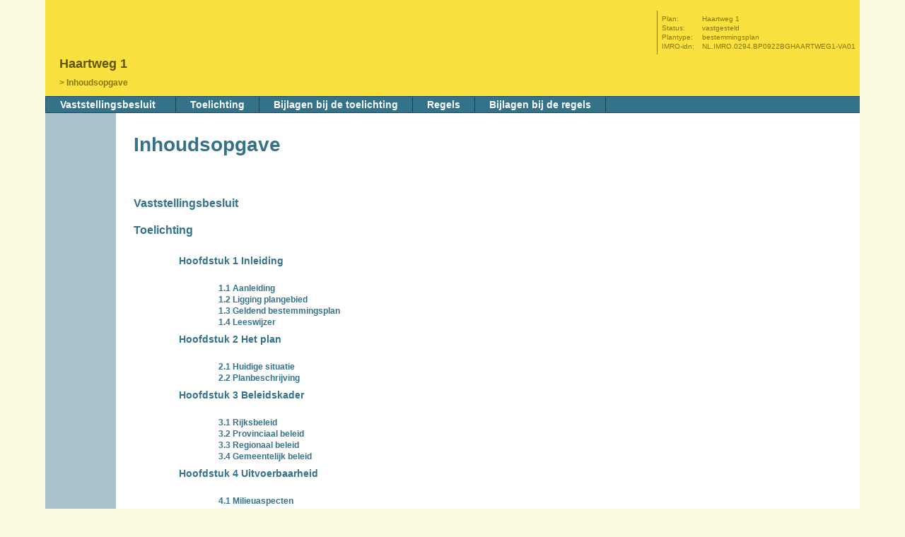

--- FILE ---
content_type: text/html
request_url: https://ro.winterswijk.nl/NL.IMRO.0294.BP0922BGHAARTWEG1-VA01/
body_size: 45976
content:
<?xml version="1.0" encoding="UTF-8"?>
<!DOCTYPE html PUBLIC "-//W3C//DTD XHTML 1.0 Strict//EN" "http://www.w3.org/TR/xhtml1/DTD/xhtml1-strict.dtd">
<html lang="nl" xmlns="http://www.w3.org/1999/xhtml">
	<head>
		<meta http-equiv="content-type" content="text/html; charset=UTF-8"/>
		<title>Haartweg 1: Inhoudsopgave</title>
		<link href="opmaak.css" rel="stylesheet" type="text/css"/>
	</head>
	<body>
		<div id="container">
			<div id="toegang">
				<a href="#begin" class="toegang">direct naar inhoud van Inhoudsopgave</a>
			</div>
			<div id="koptekst">
				<div id="kruimelspoor" class="navigatie">
					<h1 class="kruimel">Haartweg 1</h1>
					<h2 class="kruimel">
						<a href="index.html#begin" class="navigationlink">Inhoudsopgave</a>
					</h2>
				</div>
				<div id="plangegevens">
					<table>
						<tr>
							<th scope="row">Plan:</th>
							<td>Haartweg 1</td>
						</tr>
						<tr>
							<th scope="row">Status:</th>
							<td>vastgesteld</td>
						</tr>
						<tr>
							<th scope="row">Plantype:</th>
							<td>bestemmingsplan</td>
						</tr>
						<tr>
							<th scope="row">IMRO-idn:</th>
							<td>NL.IMRO.0294.BP0922BGHAARTWEG1-VA01</td>
						</tr>
					</table>
				</div>
				<div id="hoofdmenu" class="navigatie">
					<ul>
						<li class="pdf">
							<a class="pdf" href="vb_NL.IMRO.0294.BP0922BGHAARTWEG1-VA01.pdf">Vaststellingsbesluit</a>
						</li>
						<li>
							<a href="t_NL.IMRO.0294.BP0922BGHAARTWEG1-VA01.html">Toelichting</a>
						</li>
						<li>
							<a href="b_NL.IMRO.0294.BP0922BGHAARTWEG1-VA01_tb.html">Bijlagen bij de toelichting</a>
						</li>
						<li>
							<a href="r_NL.IMRO.0294.BP0922BGHAARTWEG1-VA01.html">Regels</a>
						</li>
						<li>
							<a href="b_NL.IMRO.0294.BP0922BGHAARTWEG1-VA01_rb.html">Bijlagen bij de regels</a>
						</li>
					</ul>
				</div>
			</div>
			<div id="navigatiemenu" class="navigatie">
				<ul>
					<li class="navigatieitemBegin">
						<a title="naar bovenkant van deze pagina" href="#begin">Begin</a>
					</li>
					<li class="navigatieitemVorige">
						<span class="inactief">Vorige</span>
					</li>
					<li class="navigatieitemVolgende pdf">
						<a class="pdf" title="naar volgende pagina van dit plan" href="vb_NL.IMRO.0294.BP0922BGHAARTWEG1-VA01.pdf">Volgende</a>
					</li>
					<li class="navigatieitemOmhoog">
						<span class="inactief">Omhoog</span>
					</li>
				</ul>
			</div>
			<div id="inhoud">
				<div id="begin"></div>
				<div id="s0" class="document">
					<h2>Inhoudsopgave</h2>
					<div id="inhoudsopgave">
						<ul class="inhoudsopgave">
							<li class="pdf">
								<a href="vb_NL.IMRO.0294.BP0922BGHAARTWEG1-VA01.pdf" class="pdf">Vaststellingsbesluit</a>
							</li>
							<li>
								<a href="t_NL.IMRO.0294.BP0922BGHAARTWEG1-VA01.html">Toelichting</a>
								<ul class="inhoudsopgave">
									<li>
										<a href="t_NL.IMRO.0294.BP0922BGHAARTWEG1-VA01.html#_1_Inleiding">Hoofdstuk 1 	Inleiding</a>
										<ul class="inhoudsopgave">
											<li>
												<a href="t_NL.IMRO.0294.BP0922BGHAARTWEG1-VA01.html#_1.1_Aanleiding">1.1 	Aanleiding</a>
											</li>
											<li>
												<a href="t_NL.IMRO.0294.BP0922BGHAARTWEG1-VA01.html#_1.2_Liggingplangebied">1.2 	Ligging plangebied</a>
											</li>
											<li>
												<a href="t_NL.IMRO.0294.BP0922BGHAARTWEG1-VA01.html#_1.3_Geldendbestemmingsplan">1.3 	Geldend bestemmingsplan</a>
												<ul class="inhoudsopgave">
													<li>
														<a href="t_NL.IMRO.0294.BP0922BGHAARTWEG1-VA01.html#_1.3.1_Bestemmingenenaanduidingen">1.3.1 	Bestemmingen en aanduidingen</a>
													</li>
													<li>
														<a href="t_NL.IMRO.0294.BP0922BGHAARTWEG1-VA01.html#_1.3.2_Strijdigheid">1.3.2 	Strijdigheid</a>
													</li>
												</ul>
											</li>
											<li>
												<a href="t_NL.IMRO.0294.BP0922BGHAARTWEG1-VA01.html#_1.4_Leeswijzer">1.4 	Leeswijzer</a>
											</li>
										</ul>
									</li>
									<li>
										<a href="t_NL.IMRO.0294.BP0922BGHAARTWEG1-VA01.html#_2_Hetplan">Hoofdstuk 2 	Het plan</a>
										<ul class="inhoudsopgave">
											<li>
												<a href="t_NL.IMRO.0294.BP0922BGHAARTWEG1-VA01.html#_2.1_Huidigesituatie">2.1 	Huidige situatie </a>
											</li>
											<li>
												<a href="t_NL.IMRO.0294.BP0922BGHAARTWEG1-VA01.html#_2.2_Planbeschrijving">2.2 	Planbeschrijving</a>
												<ul class="inhoudsopgave">
													<li>
														<a href="t_NL.IMRO.0294.BP0922BGHAARTWEG1-VA01.html#_2.2.1_Gewenstesituatie">2.2.1 	Gewenste situatie</a>
													</li>
													<li>
														<a href="t_NL.IMRO.0294.BP0922BGHAARTWEG1-VA01.html#_2.2.2_Landschappelijkeinpassing">2.2.2 	Landschappelijke inpassing</a>
													</li>
												</ul>
											</li>
										</ul>
									</li>
									<li>
										<a href="t_NL.IMRO.0294.BP0922BGHAARTWEG1-VA01.html#_3_Beleidskader">Hoofdstuk 3 	Beleidskader</a>
										<ul class="inhoudsopgave">
											<li>
												<a href="t_NL.IMRO.0294.BP0922BGHAARTWEG1-VA01.html#_3.1_Rijksbeleid">3.1 	Rijksbeleid</a>
												<ul class="inhoudsopgave">
													<li>
														<a href="t_NL.IMRO.0294.BP0922BGHAARTWEG1-VA01.html#_3.1.1_NationaleOmgevingsvisieNOVI">3.1.1 	Nationale Omgevingsvisie (NOVI)</a>
													</li>
													<li>
														<a href="t_NL.IMRO.0294.BP0922BGHAARTWEG1-VA01.html#_3.1.2_Algemeen">3.1.2 	Algemeen</a>
													</li>
													<li>
														<a href="t_NL.IMRO.0294.BP0922BGHAARTWEG1-VA01.html#_3.1.3_Vierprioriteiten">3.1.3 	Vier prioriteiten</a>
													</li>
													<li>
														<a href="t_NL.IMRO.0294.BP0922BGHAARTWEG1-VA01.html#_3.1.4_Afwegingsprincipes">3.1.4 	Afwegingsprincipes</a>
													</li>
													<li>
														<a href="t_NL.IMRO.0294.BP0922BGHAARTWEG1-VA01.html#_3.1.5_ToetsingvanhetinitiatiefaandeNOVI">3.1.5 	Toetsing van het initiatief aan de NOVI</a>
													</li>
													<li>
														<a href="t_NL.IMRO.0294.BP0922BGHAARTWEG1-VA01.html#_3.1.6_Laddervoorduurzameverstedelijking">3.1.6 	Ladder voor duurzame verstedelijking</a>
													</li>
													<li>
														<a href="t_NL.IMRO.0294.BP0922BGHAARTWEG1-VA01.html#_3.1.7_NationaalLandschap">3.1.7 	Nationaal Landschap</a>
													</li>
													<li>
														<a href="t_NL.IMRO.0294.BP0922BGHAARTWEG1-VA01.html#_3.1.8_Conclusietoetsingaanhetrijksbeleid">3.1.8 	Conclusie toetsing aan het rijksbeleid</a>
													</li>
												</ul>
											</li>
											<li>
												<a href="t_NL.IMRO.0294.BP0922BGHAARTWEG1-VA01.html#_3.2_Provinciaalbeleid">3.2 	Provinciaal beleid</a>
												<ul class="inhoudsopgave">
													<li>
														<a href="t_NL.IMRO.0294.BP0922BGHAARTWEG1-VA01.html#_3.2.1_OmgevingsvisieGelderland">3.2.1 	Omgevingsvisie Gelderland</a>
													</li>
												</ul>
											</li>
											<li>
												<a href="t_NL.IMRO.0294.BP0922BGHAARTWEG1-VA01.html#_3.3_Regionaalbeleid">3.3 	Regionaal beleid</a>
												<ul class="inhoudsopgave">
													<li>
														<a href="t_NL.IMRO.0294.BP0922BGHAARTWEG1-VA01.html#_3.3.1_RegionaleWoonagendaAchterhoek2015-2025">3.3.1 	Regionale Woonagenda Achterhoek 2015-2025</a>
													</li>
													<li>
														<a href="t_NL.IMRO.0294.BP0922BGHAARTWEG1-VA01.html#_3.3.2_Algemeen">3.3.2 	Algemeen</a>
													</li>
													<li>
														<a href="t_NL.IMRO.0294.BP0922BGHAARTWEG1-VA01.html#_3.3.3_Kleinekernenenbuitengebied">3.3.3 	Kleine kernen en buitengebied</a>
													</li>
												</ul>
											</li>
											<li>
												<a href="t_NL.IMRO.0294.BP0922BGHAARTWEG1-VA01.html#_3.4_Gemeentelijkbeleid">3.4 	Gemeentelijk beleid</a>
												<ul class="inhoudsopgave">
													<li>
														<a href="t_NL.IMRO.0294.BP0922BGHAARTWEG1-VA01.html#_3.4.1_OmgevingsvisieBuitengebiedWinterswijk">3.4.1 	Omgevingsvisie Buitengebied Winterswijk</a>
														<ul class="inhoudsopgave">
															<li>
																<a href="t_NL.IMRO.0294.BP0922BGHAARTWEG1-VA01.html#_3.4.1.1_Algemeen">3.4.1.1 	Algemeen</a>
															</li>
															<li>
																<a href="t_NL.IMRO.0294.BP0922BGHAARTWEG1-VA01.html#_3.4.1.2_VisieophoofdlijnenEenlevendlandschapbehouddoorontwikkeling">3.4.1.2 	Visie op hoofdlijnen: Een levend landschap, behoud door ontwikkeling</a>
															</li>
														</ul>
													</li>
													<li>
														<a href="t_NL.IMRO.0294.BP0922BGHAARTWEG1-VA01.html#_3.4.2_VolkshuisvestelijkAfwegingskaderWoningbouwWinterswijk">3.4.2 	Volkshuisvestelijk Afwegingskader Woningbouw Winterswijk</a>
													</li>
													<li>
														<a href="t_NL.IMRO.0294.BP0922BGHAARTWEG1-VA01.html#_3.4.3_Landschapsontwikkelingsplan">3.4.3 	Landschapsontwikkelingsplan</a>
													</li>
												</ul>
											</li>
										</ul>
									</li>
									<li>
										<a href="t_NL.IMRO.0294.BP0922BGHAARTWEG1-VA01.html#_4_Uitvoerbaarheid">Hoofdstuk 4 	Uitvoerbaarheid</a>
										<ul class="inhoudsopgave">
											<li>
												<a href="t_NL.IMRO.0294.BP0922BGHAARTWEG1-VA01.html#_4.1_Milieuaspecten">4.1 	Milieuaspecten</a>
												<ul class="inhoudsopgave">
													<li>
														<a href="t_NL.IMRO.0294.BP0922BGHAARTWEG1-VA01.html#_4.1.1_Bodem">4.1.1 	Bodem</a>
													</li>
													<li>
														<a href="t_NL.IMRO.0294.BP0922BGHAARTWEG1-VA01.html#_4.1.2_Geluid">4.1.2 	Geluid</a>
													</li>
													<li>
														<a href="t_NL.IMRO.0294.BP0922BGHAARTWEG1-VA01.html#_4.1.3_Lucht">4.1.3 	Lucht</a>
														<ul class="inhoudsopgave">
															<li>
																<a href="t_NL.IMRO.0294.BP0922BGHAARTWEG1-VA01.html#_4.1.3.1_Beoordelingskader">4.1.3.1 	Beoordelingskader</a>
															</li>
															<li>
																<a href="t_NL.IMRO.0294.BP0922BGHAARTWEG1-VA01.html#_4.1.3.2_BesluitendeRegelingnietinbetekenendematebijdragen">4.1.3.2 	Besluit en de Regeling niet in betekenende mate bijdragen</a>
															</li>
															<li>
																<a href="t_NL.IMRO.0294.BP0922BGHAARTWEG1-VA01.html#_4.1.3.3_Besluitgevoeligebestemmingen">4.1.3.3 	Besluit gevoelige bestemmingen</a>
															</li>
															<li>
																<a href="t_NL.IMRO.0294.BP0922BGHAARTWEG1-VA01.html#_4.1.3.4_Planspecifiek">4.1.3.4 	Planspecifiek</a>
															</li>
														</ul>
													</li>
													<li>
														<a href="t_NL.IMRO.0294.BP0922BGHAARTWEG1-VA01.html#_4.1.4_Bedrijfs-enmilieuzonering">4.1.4 	Bedrijfs- en milieuzonering</a>
														<ul class="inhoudsopgave">
															<li>
																<a href="t_NL.IMRO.0294.BP0922BGHAARTWEG1-VA01.html#_4.1.4.1_Algemeen">4.1.4.1 	Algemeen</a>
															</li>
															<li>
																<a href="t_NL.IMRO.0294.BP0922BGHAARTWEG1-VA01.html#_4.1.4.2_Gebiedstypen">4.1.4.2 	Gebiedstypen</a>
															</li>
															<li>
																<a href="t_NL.IMRO.0294.BP0922BGHAARTWEG1-VA01.html#_4.1.4.3_Planspecifiek">4.1.4.3 	Planspecifiek</a>
															</li>
															<li>
																<a href="t_NL.IMRO.0294.BP0922BGHAARTWEG1-VA01.html#_4.1.4.4_Conclusie">4.1.4.4 	Conclusie</a>
															</li>
														</ul>
													</li>
													<li>
														<a href="t_NL.IMRO.0294.BP0922BGHAARTWEG1-VA01.html#_4.1.5_Geur">4.1.5 	Geur</a>
														<ul class="inhoudsopgave">
															<li>
																<a href="t_NL.IMRO.0294.BP0922BGHAARTWEG1-VA01.html#_4.1.5.1_WetgeurhinderenveehouderijActiviteitenbesluit">4.1.5.1 	Wet geurhinder en veehouderij &amp; Activiteitenbesluit</a>
															</li>
															<li>
																<a href="t_NL.IMRO.0294.BP0922BGHAARTWEG1-VA01.html#_4.1.5.2_Planspecifiek">4.1.5.2 	Planspecifiek</a>
															</li>
														</ul>
													</li>
													<li>
														<a href="t_NL.IMRO.0294.BP0922BGHAARTWEG1-VA01.html#_4.1.6_ExterneVeiligheid">4.1.6 	Externe Veiligheid</a>
														<ul class="inhoudsopgave">
															<li>
																<a href="t_NL.IMRO.0294.BP0922BGHAARTWEG1-VA01.html#_4.1.6.1_Algemeen">4.1.6.1 	Algemeen</a>
															</li>
															<li>
																<a href="t_NL.IMRO.0294.BP0922BGHAARTWEG1-VA01.html#_4.1.6.2_Planspecifiek">4.1.6.2 	Planspecifiek</a>
															</li>
															<li>
																<a href="t_NL.IMRO.0294.BP0922BGHAARTWEG1-VA01.html#_4.1.6.3_Conclusie">4.1.6.3 	Conclusie</a>
															</li>
														</ul>
													</li>
													<li>
														<a href="t_NL.IMRO.0294.BP0922BGHAARTWEG1-VA01.html#_4.1.7_Licht">4.1.7 	Licht</a>
													</li>
													<li>
														<a href="t_NL.IMRO.0294.BP0922BGHAARTWEG1-VA01.html#_4.1.8_AanmeldnotitieMER-beoordeling">4.1.8 	Aanmeldnotitie MER-beoordeling</a>
													</li>
												</ul>
											</li>
											<li>
												<a href="t_NL.IMRO.0294.BP0922BGHAARTWEG1-VA01.html#_4.2_Cultuurhistorieenarcheologie">4.2 	Cultuurhistorie en archeologie</a>
												<ul class="inhoudsopgave">
													<li>
														<a href="t_NL.IMRO.0294.BP0922BGHAARTWEG1-VA01.html#_4.2.1_Algemeen">4.2.1 	Algemeen</a>
													</li>
													<li>
														<a href="t_NL.IMRO.0294.BP0922BGHAARTWEG1-VA01.html#_4.2.2_Cultuurhistorie">4.2.2 	Cultuurhistorie</a>
													</li>
													<li>
														<a href="t_NL.IMRO.0294.BP0922BGHAARTWEG1-VA01.html#_4.2.3_Archeologie">4.2.3 	Archeologie</a>
													</li>
													<li>
														<a href="t_NL.IMRO.0294.BP0922BGHAARTWEG1-VA01.html#_4.2.4_Situatieplangebied">4.2.4 	Situatie plangebied</a>
														<ul class="inhoudsopgave">
															<li>
																<a href="t_NL.IMRO.0294.BP0922BGHAARTWEG1-VA01.html#_4.2.4.1_Cultuurhistorie">4.2.4.1 	Cultuurhistorie</a>
															</li>
															<li>
																<a href="t_NL.IMRO.0294.BP0922BGHAARTWEG1-VA01.html#_4.2.4.2_Archeologie">4.2.4.2 	Archeologie</a>
															</li>
														</ul>
													</li>
												</ul>
											</li>
											<li>
												<a href="t_NL.IMRO.0294.BP0922BGHAARTWEG1-VA01.html#_4.3_Floraenfauna">4.3 	Flora en fauna</a>
												<ul class="inhoudsopgave">
													<li>
														<a href="t_NL.IMRO.0294.BP0922BGHAARTWEG1-VA01.html#_4.3.1_Algemeen">4.3.1 	Algemeen</a>
													</li>
													<li>
														<a href="t_NL.IMRO.0294.BP0922BGHAARTWEG1-VA01.html#_4.3.2_Gebiedsbescherming">4.3.2 	Gebiedsbescherming</a>
													</li>
													<li>
														<a href="t_NL.IMRO.0294.BP0922BGHAARTWEG1-VA01.html#_4.3.3_Soortenbescherming">4.3.3 	Soortenbescherming</a>
													</li>
													<li>
														<a href="t_NL.IMRO.0294.BP0922BGHAARTWEG1-VA01.html#_4.3.4_Situatieplangebied">4.3.4 	Situatie plangebied</a>
														<ul class="inhoudsopgave">
															<li>
																<a href="t_NL.IMRO.0294.BP0922BGHAARTWEG1-VA01.html#_4.3.4.1_Gebiedsbescherming">4.3.4.1 	Gebiedsbescherming</a>
															</li>
															<li>
																<a href="t_NL.IMRO.0294.BP0922BGHAARTWEG1-VA01.html#_4.3.4.2_Soortenbescherming">4.3.4.2 	Soortenbescherming</a>
															</li>
														</ul>
													</li>
												</ul>
											</li>
											<li>
												<a href="t_NL.IMRO.0294.BP0922BGHAARTWEG1-VA01.html#_4.4_Verkeer">4.4 	Verkeer</a>
											</li>
											<li>
												<a href="t_NL.IMRO.0294.BP0922BGHAARTWEG1-VA01.html#_4.5_Water">4.5 	Water</a>
												<ul class="inhoudsopgave">
													<li>
														<a href="t_NL.IMRO.0294.BP0922BGHAARTWEG1-VA01.html#_4.5.1_Algemeen">4.5.1 	Algemeen</a>
													</li>
													<li>
														<a href="t_NL.IMRO.0294.BP0922BGHAARTWEG1-VA01.html#_4.5.2_Situatieplangebied">4.5.2 	Situatie plangebied</a>
													</li>
												</ul>
											</li>
											<li>
												<a href="t_NL.IMRO.0294.BP0922BGHAARTWEG1-VA01.html#_4.6_Economischeuitvoerbaarheid">4.6 	Economische uitvoerbaarheid</a>
											</li>
										</ul>
									</li>
									<li>
										<a href="t_NL.IMRO.0294.BP0922BGHAARTWEG1-VA01.html#_5_Wijzevanbestemmen">Hoofdstuk 5 	Wijze van bestemmen</a>
										<ul class="inhoudsopgave">
											<li>
												<a href="t_NL.IMRO.0294.BP0922BGHAARTWEG1-VA01.html#_5.1_Algemeen">5.1 	Algemeen</a>
											</li>
											<li>
												<a href="t_NL.IMRO.0294.BP0922BGHAARTWEG1-VA01.html#_5.2_Ditbestemmingsplan">5.2 	Dit bestemmingsplan</a>
											</li>
										</ul>
									</li>
									<li>
										<a href="t_NL.IMRO.0294.BP0922BGHAARTWEG1-VA01.html#_6_Procedure">Hoofdstuk 6 	Procedure</a>
										<ul class="inhoudsopgave">
											<li>
												<a href="t_NL.IMRO.0294.BP0922BGHAARTWEG1-VA01.html#_6.1_Algemeen">6.1 	Algemeen</a>
											</li>
											<li>
												<a href="t_NL.IMRO.0294.BP0922BGHAARTWEG1-VA01.html#_6.2_Verslagartikel3.1.1.Brooverleg">6.2 	Verslag artikel 3.1.1. Bro overleg</a>
											</li>
											<li>
												<a href="t_NL.IMRO.0294.BP0922BGHAARTWEG1-VA01.html#_6.3_Verslagzienswijzen">6.3 	Verslag zienswijzen</a>
											</li>
										</ul>
									</li>
								</ul>
							</li>
							<li>
								<a href="b_NL.IMRO.0294.BP0922BGHAARTWEG1-VA01_tb.html">Bijlagen bij de toelichting</a>
								<ul class="inhoudsopgave">
									<li class="pdf">
										<a href="b_NL.IMRO.0294.BP0922BGHAARTWEG1-VA01_tb1.pdf" class="pdf">Bijlage 1 	Landschappelijke inpassing</a>
									</li>
									<li class="pdf">
										<a href="b_NL.IMRO.0294.BP0922BGHAARTWEG1-VA01_tb2.pdf" class="pdf">Bijlage 2 	Stikstofonderzoek</a>
									</li>
								</ul>
							</li>
							<li>
								<a href="r_NL.IMRO.0294.BP0922BGHAARTWEG1-VA01.html">Regels</a>
								<ul class="inhoudsopgave">
									<li>
										<a href="r_NL.IMRO.0294.BP0922BGHAARTWEG1-VA01.html#_1_Inleidenderegels">Hoofdstuk 1 	Inleidende regels</a>
										<ul class="inhoudsopgave">
											<li>
												<a href="r_NL.IMRO.0294.BP0922BGHAARTWEG1-VA01.html#_1_Begrippen">Artikel 1 	Begrippen</a>
											</li>
											<li>
												<a href="r_NL.IMRO.0294.BP0922BGHAARTWEG1-VA01.html#_2_Wijzevanmeten">Artikel 2 	Wijze van meten</a>
												<ul class="inhoudsopgave">
													<li>
														<a href="r_NL.IMRO.0294.BP0922BGHAARTWEG1-VA01.html#_2.1">2.1 	</a>
													</li>
													<li>
														<a href="r_NL.IMRO.0294.BP0922BGHAARTWEG1-VA01.html#_2.2">2.2 	</a>
													</li>
													<li>
														<a href="r_NL.IMRO.0294.BP0922BGHAARTWEG1-VA01.html#_2.3">2.3 	</a>
													</li>
													<li>
														<a href="r_NL.IMRO.0294.BP0922BGHAARTWEG1-VA01.html#_2.4">2.4 	</a>
													</li>
													<li>
														<a href="r_NL.IMRO.0294.BP0922BGHAARTWEG1-VA01.html#_2.5">2.5 	</a>
													</li>
												</ul>
											</li>
										</ul>
									</li>
									<li>
										<a href="r_NL.IMRO.0294.BP0922BGHAARTWEG1-VA01.html#_2_Bestemmingsregels">Hoofdstuk 2 	Bestemmingsregels</a>
										<ul class="inhoudsopgave">
											<li>
												<a href="r_NL.IMRO.0294.BP0922BGHAARTWEG1-VA01.html#_3_Agrarisch-Cultuurlandschap">Artikel 3 	Agrarisch - Cultuurlandschap</a>
												<ul class="inhoudsopgave">
													<li>
														<a href="r_NL.IMRO.0294.BP0922BGHAARTWEG1-VA01.html#_3.1_bestemmingsomschrijving">3.1 	bestemmingsomschrijving</a>
													</li>
													<li>
														<a href="r_NL.IMRO.0294.BP0922BGHAARTWEG1-VA01.html#_3.2_bouwregels">3.2 	bouwregels</a>
														<ul class="inhoudsopgave">
															<li>
																<a href="r_NL.IMRO.0294.BP0922BGHAARTWEG1-VA01.html#_3.2.1">3.2.1 	</a>
															</li>
															<li>
																<a href="r_NL.IMRO.0294.BP0922BGHAARTWEG1-VA01.html#_3.2.2">3.2.2 	</a>
															</li>
														</ul>
													</li>
													<li>
														<a href="r_NL.IMRO.0294.BP0922BGHAARTWEG1-VA01.html#_3.3_specifiekegebruiksregels">3.3 	specifieke gebruiksregels</a>
													</li>
													<li>
														<a href="r_NL.IMRO.0294.BP0922BGHAARTWEG1-VA01.html#_3.4_omgevingsvergunningtenbehoevevanhetuitvoerenvanwerkengeenbouwwerkenzijndeenwerkzaamheden">3.4 	omgevingsvergunning ten behoeve van het uitvoeren van werken, geen bouwwerken zijnde, en werkzaamheden</a>
														<ul class="inhoudsopgave">
															<li>
																<a href="r_NL.IMRO.0294.BP0922BGHAARTWEG1-VA01.html#_3.4.1">3.4.1 	</a>
															</li>
															<li>
																<a href="r_NL.IMRO.0294.BP0922BGHAARTWEG1-VA01.html#_3.4.2">3.4.2 	</a>
															</li>
															<li>
																<a href="r_NL.IMRO.0294.BP0922BGHAARTWEG1-VA01.html#_3.4.3">3.4.3 	</a>
															</li>
														</ul>
													</li>
												</ul>
											</li>
											<li>
												<a href="r_NL.IMRO.0294.BP0922BGHAARTWEG1-VA01.html#_4_Tuin">Artikel 4 	Tuin</a>
												<ul class="inhoudsopgave">
													<li>
														<a href="r_NL.IMRO.0294.BP0922BGHAARTWEG1-VA01.html#_4.1_bestemmingsomschrijving">4.1 	bestemmingsomschrijving</a>
													</li>
													<li>
														<a href="r_NL.IMRO.0294.BP0922BGHAARTWEG1-VA01.html#_4.2_bouwregels">4.2 	bouwregels</a>
														<ul class="inhoudsopgave">
															<li>
																<a href="r_NL.IMRO.0294.BP0922BGHAARTWEG1-VA01.html#_4.2.1_gebouwen">4.2.1 	gebouwen</a>
															</li>
															<li>
																<a href="r_NL.IMRO.0294.BP0922BGHAARTWEG1-VA01.html#_4.2.2_bouwwerkengeengebouwenzijnde">4.2.2 	bouwwerken geen gebouwen zijnde</a>
															</li>
														</ul>
													</li>
													<li>
														<a href="r_NL.IMRO.0294.BP0922BGHAARTWEG1-VA01.html#_4.3_afwijkenvandebouwregels">4.3 	afwijken van de bouwregels</a>
													</li>
												</ul>
											</li>
											<li>
												<a href="r_NL.IMRO.0294.BP0922BGHAARTWEG1-VA01.html#_5_Wonen">Artikel 5 	Wonen</a>
												<ul class="inhoudsopgave">
													<li>
														<a href="r_NL.IMRO.0294.BP0922BGHAARTWEG1-VA01.html#_5.1_bestemmingsomschrijving">5.1 	bestemmingsomschrijving</a>
													</li>
													<li>
														<a href="r_NL.IMRO.0294.BP0922BGHAARTWEG1-VA01.html#_5.2_bouwregels">5.2 	bouwregels</a>
														<ul class="inhoudsopgave">
															<li>
																<a href="r_NL.IMRO.0294.BP0922BGHAARTWEG1-VA01.html#_5.2.1_gebouwen">5.2.1 	gebouwen</a>
															</li>
															<li>
																<a href="r_NL.IMRO.0294.BP0922BGHAARTWEG1-VA01.html#_5.2.2">5.2.2 	</a>
															</li>
															<li>
																<a href="r_NL.IMRO.0294.BP0922BGHAARTWEG1-VA01.html#_5.2.3">5.2.3 	</a>
															</li>
															<li>
																<a href="r_NL.IMRO.0294.BP0922BGHAARTWEG1-VA01.html#_5.2.4">5.2.4 	</a>
															</li>
															<li>
																<a href="r_NL.IMRO.0294.BP0922BGHAARTWEG1-VA01.html#_5.2.5">5.2.5 	</a>
															</li>
														</ul>
													</li>
													<li>
														<a href="r_NL.IMRO.0294.BP0922BGHAARTWEG1-VA01.html#_5.3_Afwijkenvandebouwregels">5.3 	Afwijken van de bouwregels</a>
														<ul class="inhoudsopgave">
															<li>
																<a href="r_NL.IMRO.0294.BP0922BGHAARTWEG1-VA01.html#_5.3.1_Herbouwwoning">5.3.1 	Herbouw woning</a>
															</li>
															<li>
																<a href="r_NL.IMRO.0294.BP0922BGHAARTWEG1-VA01.html#_5.3.2_Toetsingbelangenafweging">5.3.2 	Toetsing belangenafweging</a>
															</li>
														</ul>
													</li>
													<li>
														<a href="r_NL.IMRO.0294.BP0922BGHAARTWEG1-VA01.html#_5.4_Specifiekegebruiksregels">5.4 	Specifieke gebruiksregels</a>
														<ul class="inhoudsopgave">
															<li>
																<a href="r_NL.IMRO.0294.BP0922BGHAARTWEG1-VA01.html#_5.4.1_Voorwaardelijkeverplichting-landschappelijkeinpassing">5.4.1 	Voorwaardelijke verplichting - landschappelijke inpassing</a>
															</li>
														</ul>
													</li>
													<li>
														<a href="r_NL.IMRO.0294.BP0922BGHAARTWEG1-VA01.html#_5.5_Afwijkenvandegebruiksregels">5.5 	Afwijken van de gebruiksregels</a>
														<ul class="inhoudsopgave">
															<li>
																<a href="r_NL.IMRO.0294.BP0922BGHAARTWEG1-VA01.html#_5.5.1_Gebruikwoningalsvakantie-recreatiewoning">5.5.1 	Gebruik woning als vakantie-/recreatiewoning</a>
															</li>
															<li>
																<a href="r_NL.IMRO.0294.BP0922BGHAARTWEG1-VA01.html#_5.5.2_Recreatievenevenactiviteiten">5.5.2 	Recreatieve nevenactiviteiten</a>
															</li>
															<li>
																<a href="r_NL.IMRO.0294.BP0922BGHAARTWEG1-VA01.html#_5.5.3_Detailhandelinterplaatsegeproduceerdeproductenofstreekproducten">5.5.3 	Detailhandel in ter plaatse geproduceerde producten of streekproducten</a>
															</li>
															<li>
																<a href="r_NL.IMRO.0294.BP0922BGHAARTWEG1-VA01.html#_5.5.4_Overigenevenactiviteiten">5.5.4 	Overige nevenactiviteiten</a>
															</li>
															<li>
																<a href="r_NL.IMRO.0294.BP0922BGHAARTWEG1-VA01.html#_5.5.5_Stapelingvanafwijkingen">5.5.5 	Stapeling van afwijkingen</a>
															</li>
															<li>
																<a href="r_NL.IMRO.0294.BP0922BGHAARTWEG1-VA01.html#_5.5.6_Paardenbak">5.5.6 	Paardenbak</a>
															</li>
															<li>
																<a href="r_NL.IMRO.0294.BP0922BGHAARTWEG1-VA01.html#_5.5.7_Toetsingbelangenafweging">5.5.7 	Toetsing belangenafweging</a>
															</li>
															<li>
																<a href="r_NL.IMRO.0294.BP0922BGHAARTWEG1-VA01.html#_5.5.8_Landschappelijkeinpassing">5.5.8 	Landschappelijke inpassing</a>
															</li>
														</ul>
													</li>
												</ul>
											</li>
											<li>
												<a href="r_NL.IMRO.0294.BP0922BGHAARTWEG1-VA01.html#_6_Waarde-Archeologischeverwachting1">Artikel 6 	Waarde - Archeologische verwachting 1</a>
												<ul class="inhoudsopgave">
													<li>
														<a href="r_NL.IMRO.0294.BP0922BGHAARTWEG1-VA01.html#_6.1_bestemmingsomschrijving">6.1 	bestemmingsomschrijving</a>
													</li>
													<li>
														<a href="r_NL.IMRO.0294.BP0922BGHAARTWEG1-VA01.html#_6.2_bouwregels">6.2 	bouwregels</a>
														<ul class="inhoudsopgave">
															<li>
																<a href="r_NL.IMRO.0294.BP0922BGHAARTWEG1-VA01.html#_6.2.1_Algemeen">6.2.1 	Algemeen</a>
															</li>
															<li>
																<a href="r_NL.IMRO.0294.BP0922BGHAARTWEG1-VA01.html#_6.2.2_Adviesarcheoloog">6.2.2 	Advies archeoloog</a>
															</li>
															<li>
																<a href="r_NL.IMRO.0294.BP0922BGHAARTWEG1-VA01.html#_6.2.3_Uitzonderingbouwregels">6.2.3 	Uitzondering bouwregels</a>
															</li>
														</ul>
													</li>
													<li>
														<a href="r_NL.IMRO.0294.BP0922BGHAARTWEG1-VA01.html#_6.3_nadereeisen">6.3 	nadere eisen</a>
													</li>
													<li>
														<a href="r_NL.IMRO.0294.BP0922BGHAARTWEG1-VA01.html#_6.4_omgevingsvergunningtenbehoevevanhetuitvoerenvanwerkengeenbouwwerkenzijndeenwerkzaamheden">6.4 	omgevingsvergunning ten behoeve van het uitvoeren van werken, geen bouwwerken zijnde, en werkzaamheden</a>
														<ul class="inhoudsopgave">
															<li>
																<a href="r_NL.IMRO.0294.BP0922BGHAARTWEG1-VA01.html#_6.4.1_Vergunningplicht">6.4.1 	Vergunningplicht</a>
															</li>
															<li>
																<a href="r_NL.IMRO.0294.BP0922BGHAARTWEG1-VA01.html#_6.4.2_Uitzonderingenvergunningplicht">6.4.2 	Uitzonderingen vergunningplicht</a>
															</li>
															<li>
																<a href="r_NL.IMRO.0294.BP0922BGHAARTWEG1-VA01.html#_6.4.3_Beoordelingscriteria">6.4.3 	Beoordelingscriteria</a>
															</li>
															<li>
																<a href="r_NL.IMRO.0294.BP0922BGHAARTWEG1-VA01.html#_6.4.4_Voorwaardenaanvergunning">6.4.4 	Voorwaarden aan vergunning</a>
															</li>
														</ul>
													</li>
													<li>
														<a href="r_NL.IMRO.0294.BP0922BGHAARTWEG1-VA01.html#_6.5_wijzigingsbevoegdheid">6.5 	wijzigingsbevoegdheid</a>
														<ul class="inhoudsopgave">
															<li>
																<a href="r_NL.IMRO.0294.BP0922BGHAARTWEG1-VA01.html#_6.5.1">6.5.1 	</a>
															</li>
															<li>
																<a href="r_NL.IMRO.0294.BP0922BGHAARTWEG1-VA01.html#_6.5.2">6.5.2 	</a>
															</li>
														</ul>
													</li>
												</ul>
											</li>
											<li>
												<a href="r_NL.IMRO.0294.BP0922BGHAARTWEG1-VA01.html#_7_Waarde-Archeologischeverwachting3">Artikel 7 	Waarde - Archeologische verwachting 3</a>
												<ul class="inhoudsopgave">
													<li>
														<a href="r_NL.IMRO.0294.BP0922BGHAARTWEG1-VA01.html#_7.1_bestemmingsomschrijving">7.1 	bestemmingsomschrijving</a>
													</li>
													<li>
														<a href="r_NL.IMRO.0294.BP0922BGHAARTWEG1-VA01.html#_7.2_bouwregels">7.2 	bouwregels</a>
														<ul class="inhoudsopgave">
															<li>
																<a href="r_NL.IMRO.0294.BP0922BGHAARTWEG1-VA01.html#_7.2.1_Algemeen">7.2.1 	Algemeen</a>
															</li>
															<li>
																<a href="r_NL.IMRO.0294.BP0922BGHAARTWEG1-VA01.html#_7.2.2_Adviesarcheoloog">7.2.2 	Advies archeoloog</a>
															</li>
															<li>
																<a href="r_NL.IMRO.0294.BP0922BGHAARTWEG1-VA01.html#_7.2.3_Uitzonderingbouwregels">7.2.3 	Uitzondering bouwregels</a>
															</li>
														</ul>
													</li>
													<li>
														<a href="r_NL.IMRO.0294.BP0922BGHAARTWEG1-VA01.html#_7.3_nadereeisen">7.3 	nadere eisen</a>
													</li>
													<li>
														<a href="r_NL.IMRO.0294.BP0922BGHAARTWEG1-VA01.html#_7.4_omgevingsvergunningtenbehoevevanhetuitvoerenvanwerkengeenbouwwerkenzijndeenwerkzaamheden">7.4 	omgevingsvergunning ten behoeve van het uitvoeren van werken, geen bouwwerken zijnde, en werkzaamheden</a>
														<ul class="inhoudsopgave">
															<li>
																<a href="r_NL.IMRO.0294.BP0922BGHAARTWEG1-VA01.html#_7.4.1_Vergunningplicht">7.4.1 	Vergunningplicht</a>
															</li>
															<li>
																<a href="r_NL.IMRO.0294.BP0922BGHAARTWEG1-VA01.html#_7.4.2_Uitzonderingenvergunningplicht">7.4.2 	Uitzonderingen vergunningplicht</a>
															</li>
															<li>
																<a href="r_NL.IMRO.0294.BP0922BGHAARTWEG1-VA01.html#_7.4.3_Beoordelingscriteria">7.4.3 	Beoordelingscriteria</a>
															</li>
															<li>
																<a href="r_NL.IMRO.0294.BP0922BGHAARTWEG1-VA01.html#_7.4.4_Voorwaardenaanvergunning">7.4.4 	Voorwaarden aan vergunning</a>
															</li>
														</ul>
													</li>
													<li>
														<a href="r_NL.IMRO.0294.BP0922BGHAARTWEG1-VA01.html#_7.5_wijzigingsbevoegdheid">7.5 	wijzigingsbevoegdheid</a>
														<ul class="inhoudsopgave">
															<li>
																<a href="r_NL.IMRO.0294.BP0922BGHAARTWEG1-VA01.html#_7.5.1">7.5.1 	</a>
															</li>
															<li>
																<a href="r_NL.IMRO.0294.BP0922BGHAARTWEG1-VA01.html#_7.5.2">7.5.2 	</a>
															</li>
														</ul>
													</li>
												</ul>
											</li>
											<li>
												<a href="r_NL.IMRO.0294.BP0922BGHAARTWEG1-VA01.html#_8_Waarde-Archeologischeverwachting4">Artikel 8 	Waarde - Archeologische verwachting 4</a>
												<ul class="inhoudsopgave">
													<li>
														<a href="r_NL.IMRO.0294.BP0922BGHAARTWEG1-VA01.html#_8.1_bestemmingsomschrijving">8.1 	bestemmingsomschrijving</a>
													</li>
													<li>
														<a href="r_NL.IMRO.0294.BP0922BGHAARTWEG1-VA01.html#_8.2_bouwregels">8.2 	bouwregels</a>
														<ul class="inhoudsopgave">
															<li>
																<a href="r_NL.IMRO.0294.BP0922BGHAARTWEG1-VA01.html#_8.2.1_Algemeen">8.2.1 	Algemeen</a>
															</li>
															<li>
																<a href="r_NL.IMRO.0294.BP0922BGHAARTWEG1-VA01.html#_8.2.2_Adviesarcheoloog">8.2.2 	Advies archeoloog</a>
															</li>
															<li>
																<a href="r_NL.IMRO.0294.BP0922BGHAARTWEG1-VA01.html#_8.2.3_Uitzonderingbouwregels">8.2.3 	Uitzondering bouwregels</a>
															</li>
														</ul>
													</li>
													<li>
														<a href="r_NL.IMRO.0294.BP0922BGHAARTWEG1-VA01.html#_8.3_nadereeisen">8.3 	nadere eisen</a>
													</li>
													<li>
														<a href="r_NL.IMRO.0294.BP0922BGHAARTWEG1-VA01.html#_8.4_omgevingsvergunningtenbehoevevanhetuitvoerenvanwerkengeenbouwwerkzijndeenwerkzaamheden">8.4 	omgevingsvergunning ten behoeve van het uitvoeren van werken, geen bouwwerk zijnde en werkzaamheden</a>
														<ul class="inhoudsopgave">
															<li>
																<a href="r_NL.IMRO.0294.BP0922BGHAARTWEG1-VA01.html#_8.4.1_Vergunningplicht">8.4.1 	Vergunningplicht</a>
															</li>
															<li>
																<a href="r_NL.IMRO.0294.BP0922BGHAARTWEG1-VA01.html#_8.4.2_Uitzonderingenvergunningplicht">8.4.2 	Uitzonderingen vergunningplicht</a>
															</li>
															<li>
																<a href="r_NL.IMRO.0294.BP0922BGHAARTWEG1-VA01.html#_8.4.3_Beoordelingscriteria">8.4.3 	Beoordelingscriteria</a>
															</li>
															<li>
																<a href="r_NL.IMRO.0294.BP0922BGHAARTWEG1-VA01.html#_8.4.4_Voorwaardenaanvergunning">8.4.4 	Voorwaarden aan vergunning</a>
															</li>
														</ul>
													</li>
													<li>
														<a href="r_NL.IMRO.0294.BP0922BGHAARTWEG1-VA01.html#_8.5_wijzigingsbevoegdheid">8.5 	wijzigingsbevoegdheid</a>
														<ul class="inhoudsopgave">
															<li>
																<a href="r_NL.IMRO.0294.BP0922BGHAARTWEG1-VA01.html#_8.5.1">8.5.1 	</a>
															</li>
															<li>
																<a href="r_NL.IMRO.0294.BP0922BGHAARTWEG1-VA01.html#_8.5.2">8.5.2 	</a>
															</li>
														</ul>
													</li>
												</ul>
											</li>
										</ul>
									</li>
									<li>
										<a href="r_NL.IMRO.0294.BP0922BGHAARTWEG1-VA01.html#_3_Algemeneregels">Hoofdstuk 3 	Algemene regels</a>
										<ul class="inhoudsopgave">
											<li>
												<a href="r_NL.IMRO.0294.BP0922BGHAARTWEG1-VA01.html#_9_Anti-dubbeltelregel">Artikel 9 	Anti-dubbeltelregel</a>
											</li>
											<li>
												<a href="r_NL.IMRO.0294.BP0922BGHAARTWEG1-VA01.html#_10_Algemenebouwregels">Artikel 10 	Algemene bouwregels</a>
												<ul class="inhoudsopgave">
													<li>
														<a href="r_NL.IMRO.0294.BP0922BGHAARTWEG1-VA01.html#_10.1_bestaandemaatvoering">10.1 	bestaande maatvoering</a>
														<ul class="inhoudsopgave">
															<li>
																<a href="r_NL.IMRO.0294.BP0922BGHAARTWEG1-VA01.html#_10.1.1">10.1.1 	</a>
															</li>
															<li>
																<a href="r_NL.IMRO.0294.BP0922BGHAARTWEG1-VA01.html#_10.1.2">10.1.2 	</a>
															</li>
															<li>
																<a href="r_NL.IMRO.0294.BP0922BGHAARTWEG1-VA01.html#_10.1.3">10.1.3 	</a>
															</li>
														</ul>
													</li>
													<li>
														<a href="r_NL.IMRO.0294.BP0922BGHAARTWEG1-VA01.html#_10.2_ondergrondsbouwen">10.2 	ondergronds bouwen</a>
													</li>
													<li>
														<a href="r_NL.IMRO.0294.BP0922BGHAARTWEG1-VA01.html#_10.3_afstandbijgebouwentotopenbareweg">10.3 	afstand bijgebouwen tot openbare weg</a>
														<ul class="inhoudsopgave">
															<li>
																<a href="r_NL.IMRO.0294.BP0922BGHAARTWEG1-VA01.html#_10.3.1">10.3.1 	</a>
															</li>
															<li>
																<a href="r_NL.IMRO.0294.BP0922BGHAARTWEG1-VA01.html#_10.3.2">10.3.2 	</a>
															</li>
														</ul>
													</li>
												</ul>
											</li>
											<li>
												<a href="r_NL.IMRO.0294.BP0922BGHAARTWEG1-VA01.html#_11_Algemenegebruiksregels">Artikel 11 	Algemene gebruiksregels</a>
											</li>
											<li>
												<a href="r_NL.IMRO.0294.BP0922BGHAARTWEG1-VA01.html#_12_Algemeneaanduidingsregels">Artikel 12 	Algemene aanduidingsregels</a>
												<ul class="inhoudsopgave">
													<li>
														<a href="r_NL.IMRO.0294.BP0922BGHAARTWEG1-VA01.html#_12.1_overigezone-nattenatuur">12.1 	overige zone - natte natuur</a>
														<ul class="inhoudsopgave">
															<li>
																<a href="r_NL.IMRO.0294.BP0922BGHAARTWEG1-VA01.html#_12.1.1_aanduidingsomschrijving">12.1.1 	aanduidingsomschrijving</a>
															</li>
															<li>
																<a href="r_NL.IMRO.0294.BP0922BGHAARTWEG1-VA01.html#_12.1.2_omgevingsvergunningtenbehoevevanhetuitvoerenvanwerkengeenbouwwerkenzijndeenwerkzaamheden">12.1.2 	omgevingsvergunning ten behoeve van het uitvoeren van werken, geen bouwwerken zijnde, en werkzaamheden</a>
															</li>
															<li>
																<a href="r_NL.IMRO.0294.BP0922BGHAARTWEG1-VA01.html#_12.1.3">12.1.3 	</a>
															</li>
															<li>
																<a href="r_NL.IMRO.0294.BP0922BGHAARTWEG1-VA01.html#_12.1.4">12.1.4 	</a>
															</li>
														</ul>
													</li>
													<li>
														<a href="r_NL.IMRO.0294.BP0922BGHAARTWEG1-VA01.html#_12.2_Nationaallandschap">12.2 	Nationaal landschap</a>
														<ul class="inhoudsopgave">
															<li>
																<a href="r_NL.IMRO.0294.BP0922BGHAARTWEG1-VA01.html#_12.2.1_aanduidingsomschrijving">12.2.1 	aanduidingsomschrijving</a>
															</li>
															<li>
																<a href="r_NL.IMRO.0294.BP0922BGHAARTWEG1-VA01.html#_12.2.2_specifiekegebruiksregels">12.2.2 	specifieke gebruiksregels</a>
															</li>
														</ul>
													</li>
													<li>
														<a href="r_NL.IMRO.0294.BP0922BGHAARTWEG1-VA01.html#_12.3_reconstructiewetzone-verwevingsgebied">12.3 	reconstructiewetzone- verwevingsgebied</a>
														<ul class="inhoudsopgave">
															<li>
																<a href="r_NL.IMRO.0294.BP0922BGHAARTWEG1-VA01.html#_12.3.1_aanduidingsomschrijving">12.3.1 	aanduidingsomschrijving</a>
															</li>
															<li>
																<a href="r_NL.IMRO.0294.BP0922BGHAARTWEG1-VA01.html#_12.3.2_specifiekegebruiksregels">12.3.2 	specifieke gebruiksregels</a>
															</li>
														</ul>
													</li>
												</ul>
											</li>
											<li>
												<a href="r_NL.IMRO.0294.BP0922BGHAARTWEG1-VA01.html#_13_Algemeneafwijkingsregels">Artikel 13 	Algemene afwijkingsregels</a>
												<ul class="inhoudsopgave">
													<li>
														<a href="r_NL.IMRO.0294.BP0922BGHAARTWEG1-VA01.html#_13.1_algemeneafwijkingsregels">13.1 	algemene afwijkingsregels</a>
													</li>
													<li>
														<a href="r_NL.IMRO.0294.BP0922BGHAARTWEG1-VA01.html#_13.2_voorwaarden">13.2 	voorwaarden</a>
													</li>
												</ul>
											</li>
											<li>
												<a href="r_NL.IMRO.0294.BP0922BGHAARTWEG1-VA01.html#_14_Algemenewijzigingsregels">Artikel 14 	Algemene wijzigingsregels</a>
												<ul class="inhoudsopgave">
													<li>
														<a href="r_NL.IMRO.0294.BP0922BGHAARTWEG1-VA01.html#_14.1_geringeveranderingenindeplaatsliggingenofafmetingenvanbestemmingsgrenzen">14.1 	geringe veranderingen in de plaats, ligging en/of afmetingen van bestemmingsgrenzen</a>
													</li>
													<li>
														<a href="r_NL.IMRO.0294.BP0922BGHAARTWEG1-VA01.html#_14.2_wijzigingvaneenbestemmingindebestemmingBosofNatuur">14.2 	wijziging van een bestemming in de bestemming Bos of Natuur</a>
													</li>
													<li>
														<a href="r_NL.IMRO.0294.BP0922BGHAARTWEG1-VA01.html#_14.3_wijzigingvaneenbestemmingindebestemmingGroen">14.3 	wijziging van een bestemming in de bestemming Groen</a>
													</li>
													<li>
														<a href="r_NL.IMRO.0294.BP0922BGHAARTWEG1-VA01.html#_14.4_wijzigingvaneenbestemmingindebestemmingWater">14.4 	wijziging van een bestemming in de bestemming Water</a>
													</li>
													<li>
														<a href="r_NL.IMRO.0294.BP0922BGHAARTWEG1-VA01.html#_14.5_wijziginginverbandmetdeomschakelingvaneenwoningnaareenkleinschaligniet-agrarischbedrijf">14.5 	wijziging in verband met de omschakeling van een woning naar een kleinschalig niet-agrarisch bedrijf</a>
													</li>
												</ul>
											</li>
											<li>
												<a href="r_NL.IMRO.0294.BP0922BGHAARTWEG1-VA01.html#_15_Overigeregels">Artikel 15 	Overige regels</a>
												<ul class="inhoudsopgave">
													<li>
														<a href="r_NL.IMRO.0294.BP0922BGHAARTWEG1-VA01.html#_15.1_Parkeerregelsbuitengebied">15.1 	Parkeerregels buitengebied</a>
														<ul class="inhoudsopgave">
															<li>
																<a href="r_NL.IMRO.0294.BP0922BGHAARTWEG1-VA01.html#_15.1.1_Algemeneparkeerregels">15.1.1 	Algemene parkeerregels</a>
															</li>
															<li>
																<a href="r_NL.IMRO.0294.BP0922BGHAARTWEG1-VA01.html#_15.1.2_Beleidsregels">15.1.2 	Beleidsregels</a>
															</li>
															<li>
																<a href="r_NL.IMRO.0294.BP0922BGHAARTWEG1-VA01.html#_15.1.3_Specifiekeparkeerregelsbijbouwplannen">15.1.3 	Specifieke parkeerregels bij bouwplannen</a>
															</li>
															<li>
																<a href="r_NL.IMRO.0294.BP0922BGHAARTWEG1-VA01.html#_15.1.4_Specifiekeparkeerregelsbijgebruikswijzigingen">15.1.4 	Specifieke parkeerregels bij gebruikswijzigingen</a>
															</li>
															<li>
																<a href="r_NL.IMRO.0294.BP0922BGHAARTWEG1-VA01.html#_15.1.5_Specifiekegebruiksregels">15.1.5 	Specifieke gebruiksregels</a>
															</li>
														</ul>
													</li>
												</ul>
											</li>
										</ul>
									</li>
									<li>
										<a href="r_NL.IMRO.0294.BP0922BGHAARTWEG1-VA01.html#_4_Overgangs-enslotregels">Hoofdstuk 4 	Overgangs- en slotregels</a>
										<ul class="inhoudsopgave">
											<li>
												<a href="r_NL.IMRO.0294.BP0922BGHAARTWEG1-VA01.html#_16_Overgangsrecht">Artikel 16 	Overgangsrecht</a>
												<ul class="inhoudsopgave">
													<li>
														<a href="r_NL.IMRO.0294.BP0922BGHAARTWEG1-VA01.html#_16.1_overgangsrechtbouwwerken">16.1 	overgangsrecht bouwwerken</a>
														<ul class="inhoudsopgave">
															<li>
																<a href="r_NL.IMRO.0294.BP0922BGHAARTWEG1-VA01.html#_16.1.1">16.1.1 	</a>
															</li>
															<li>
																<a href="r_NL.IMRO.0294.BP0922BGHAARTWEG1-VA01.html#_16.1.2">16.1.2 	</a>
															</li>
															<li>
																<a href="r_NL.IMRO.0294.BP0922BGHAARTWEG1-VA01.html#_16.1.3">16.1.3 	</a>
															</li>
														</ul>
													</li>
													<li>
														<a href="r_NL.IMRO.0294.BP0922BGHAARTWEG1-VA01.html#_16.2_overgangsrechtgebruik">16.2 	overgangsrecht gebruik</a>
														<ul class="inhoudsopgave">
															<li>
																<a href="r_NL.IMRO.0294.BP0922BGHAARTWEG1-VA01.html#_16.2.1">16.2.1 	</a>
															</li>
															<li>
																<a href="r_NL.IMRO.0294.BP0922BGHAARTWEG1-VA01.html#_16.2.2">16.2.2 	</a>
															</li>
															<li>
																<a href="r_NL.IMRO.0294.BP0922BGHAARTWEG1-VA01.html#_16.2.3">16.2.3 	</a>
															</li>
															<li>
																<a href="r_NL.IMRO.0294.BP0922BGHAARTWEG1-VA01.html#_16.2.4">16.2.4 	</a>
															</li>
														</ul>
													</li>
												</ul>
											</li>
											<li>
												<a href="r_NL.IMRO.0294.BP0922BGHAARTWEG1-VA01.html#_17_Slotregel">Artikel 17 	Slotregel</a>
											</li>
										</ul>
									</li>
								</ul>
							</li>
							<li>
								<a href="b_NL.IMRO.0294.BP0922BGHAARTWEG1-VA01_rb.html">Bijlagen bij de regels</a>
								<ul class="inhoudsopgave">
									<li class="pdf">
										<a href="b_NL.IMRO.0294.BP0922BGHAARTWEG1-VA01_rb1.pdf" class="pdf">Bijlage 1 	Indicatieve lijst van neven-/hergebruiksactiviteiten</a>
									</li>
									<li class="pdf">
										<a href="b_NL.IMRO.0294.BP0922BGHAARTWEG1-VA01_rb2.pdf" class="pdf">Bijlage 2 	Beleidsregels parkeren Winterswijk</a>
									</li>
									<li class="pdf">
										<a href="b_NL.IMRO.0294.BP0922BGHAARTWEG1-VA01_rb3.pdf" class="pdf">Bijlage 3 	Landschappelijke inpassing</a>
									</li>
								</ul>
							</li>
						</ul>
					</div>
					<p></p>
				</div>
			</div>
			<div class="eind"/>
		</div>
	</body>
</html>
